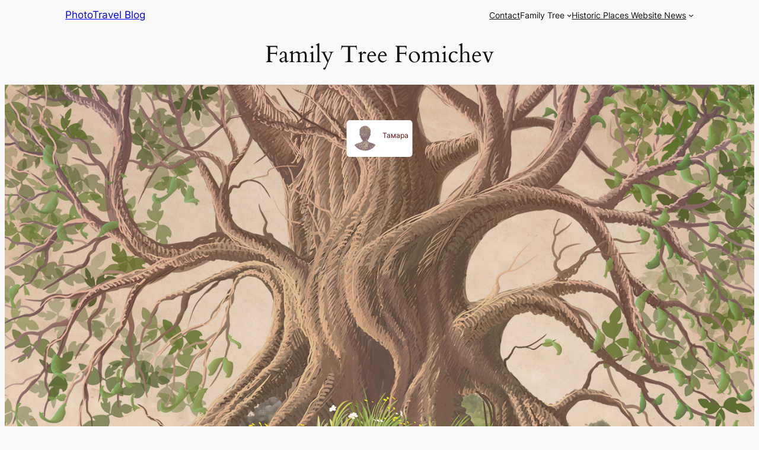

--- FILE ---
content_type: text/css
request_url: https://www.alfoart.com/phototravel/wp-content/plugins/treepress-premium/public/css/treepress-public.css?ver=2.0.22
body_size: 75
content:
/**
 * All of the CSS for your public-facing functionality should be
 * included in this file.
 */
 /**
 * All of the CSS for your public-facing functionality should be
 * included in this file.
 */



.tree10 ul,
/*
*Chart Style 4 for Twenty Twenty Theme
*/
.tree10 li.fam {
margin-top: 0 !important;
}
.tree10 ul li
{
	margin:0 !important;
}
/*
*End of Chart Style 4 for Twenty Twenty Theme
*/

/*
*Chart Style 3 for Twenty Twenty Theme
*/
.tree3 ul li
{
	margin:0 !important;
}

/*
*End of Chart Style 3 for Twenty Twenty Theme
*/

.tree12 .chill{
margin: 0;
}
/*
*Chart Style 5 for Twenty Twenty Theme
*/
.tree12 .fam
{
	margin:0 !important;
}
/*
*End of Chart Style 5 for Twenty Twenty Theme
*/
.tree12 ul
{
	padding-left: 20 !important;
}
.tree14 li,
.tree14 .chill{
margin: 0;
}
.tree11 ul,
.tree11 li {
margin: 0;

}
/*
*Chart Style 8 for Twenty Twenty Theme
*/
.tree13 .chill,
.tree13 .fam{
margin: 0;
}
.tree13 li {
    margin: 0 !important;
}
/*
*Chart Style 8 for Twenty Twenty Theme
*/